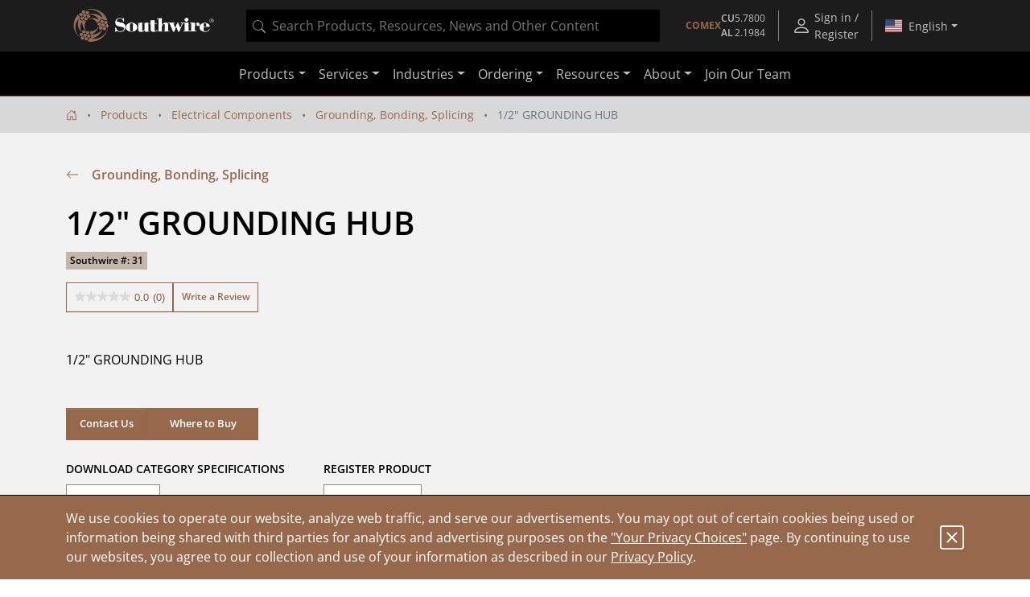

--- FILE ---
content_type: application/javascript
request_url: https://omni.pricespider.com/?clientId=4244&configId=5fa04913630e9d003ba32f00&countryCode=US&languageCode=en&skuKeys=31&lat=39.96138&lon=-82.997749&postalCode=43215&token=733cd234f1bd4b1ea73c4095d9327fb5&key=%2F4244%2F5fa04913630e9d003ba32f00%2F31&callback=PriceSpider.onload
body_size: 7691
content:
PriceSpider.onload("/4244/5fa04913630e9d003ba32f00/31", {"skus":[{"accountId":4244,"active":true,"countryCode":"US","date":"2026-01-14T12:19:12.013Z","map":null,"productGroup":"Electrical Components","msrp":null,"productFamily":null,"productId":13606820,"sku":"31","group":"Electrical Components"}],"products":[{"identifier":13606820,"accountId":4244,"active":true,"barcode":"0751338100503","countryCode":"US","data":null,"date":"2023-10-11T11:25:05.863Z","description":null,"id":13606820,"manufacturer":{"name":"Southwire","active":true,"id":83644},"manufacturerGroupId":4247,"manufacturerId":83644,"manufacturerPartNumber":"31","model":null,"syncDate":"2023-10-11T11:40:27.586Z","title":"1/2\" GROUNDING HUB","translations":{},"upc":"751338100503","productMatches":{}}],"families":[],"stores":[{"address1":["1665 Parsons Ave","1131 W 5th Ave","2101 S High St","2345 Silver Drive","2585 N High St","3616 East Broad Street","3078 Kingsdale Ctr","3899 South High Street","3960 Groves Rd","500 Phillipi Rd","3985 Groves Rd","1680 Stringtown Road","803 Phillipi Rd","4051 Fondorf Drive","4000 Gantz Rd Ste C","100 South Grener Rd","4591 N High St","1675 Georgesville Sq. Dr.","4141 Morse Crossing","3600 Park Mill Run Dr.","4101 Trueman Blvd","6333 Cleveland Ave","2480 Brice Road","926 High St","2888 Brice Road","726 Main St","5858 Sawmill Rd","5200 Hamilton Rd","670 Lakeview Plaza Blvd Ste L","6555 Dublin Center Drive"],"address2":[null,null,null,null,null,null,null,null,null,null,null,null,null,null,null,null,null,null,null,null,null,null,null,null,null,null,null,null,null,null],"city":["Columbus","Columbus","Columbus","Columbus","Columbus","Columbus","Upper Arlington","Columbus","Columbus","Columbus","Columbus","Grove City","Columbus","Columbus","Grove City","Columbus","Columbus","Columbus","Columbus","Hilliard","Hilliard","Columbus","Reynoldsburg","Worthington","Columbus","Groveport","Dublin","Columbus","Worthington","Dublin"],"countryCode":["US","US","US","US","US","US","US","US","US","US","US","US","US","US","US","US","US","US","US","US","US","US","US","US","US","US","US","US","US","US"],"hours":[null,null,null,null,null,null,null,null,null,null,null,null,null,null,null,null,null,null,null,null,null,null,null,null,null,null,null,null,null,null],"id":[25296381,25296382,25299232,25299895,25296380,25299896,22901349,25299898,25304932,25304930,25304935,25302605,22905821,25304937,22911116,25302278,22898342,25299890,25299891,25300258,25302655,25302281,25303390,25298881,25299889,25296942,25302386,25302280,22910907,25299985],"latitude":[39.92928,39.98825,39.91906,40.01118,40.01493,39.97463,40.02098,39.88157,39.93169,39.95883,39.93039,39.88113,39.96984,39.97271,39.88116,39.94968,40.05587,39.91883,40.055,40.02807,40.0357,40.08347,39.93457,40.09332,39.92031,39.8511,40.08594,40.06347,40.11451,40.10094],"longitude":[-82.98421,-83.03651,-82.99629,-82.99414,-83.01162,-82.90493,-83.06055,-83.00384,-82.89459,-83.10926,-82.89316,-83.04249,-83.11195,-83.11235,-83.05492,-83.12165,-83.02041,-83.11927,-82.92187,-83.11886,-83.12159,-82.95121,-82.82898,-83.01704,-82.83034,-82.88087,-83.08886,-82.86155,-82.99931,-83.09641],"misc1":[null,null,null,null,null,null,null,null,null,null,null,null,null,null,null,null,null,null,null,null,null,null,null,null,null,null,null,null,null,null],"misc2":[null,null,null,null,null,null,null,null,null,null,null,null,null,null,null,null,null,null,null,null,null,null,null,null,null,null,null,null,null,null],"name":["Schreiner Ace Hardware","Schreiner Ace Hardware","CED-COLUMBUS OH","LOWE'S OF CENTRAL COLUMBUS, OH","Schreiner Ace Hardware","LOWE'S OF E. COLUMBUS, OH","Nutter Hardware","LOWE'S OF S. COLUMBUS, OH","Active International","Big Lots Stores, Inc #890","Marketing Results Ltd","The Home Depot","Precision Goods LLC","Ram Tool & Supply","DENIER ELECTRIC CO.-GROVE CITY-OH","The Home Depot","Beechwold Hardware","LOWE'S OF S.W. COLUMBUS, OH.","LOWE'S OF N.E. COLUMBUS, OH.","LOWE'S OF WEST COLUMBUS, OH.","The Home Depot","The Home Depot","The Home Depot","Schreiners Ace Hardware","LOWE'S OF S.E. COLUMBUS, OH.","Groveport Ace Hardware","The Home Depot","The Home Depot","AREA ELECTRIC -WORTHINGTON-OH","LOWE'S OF DUBLIN, OH."],"phone1":[null,null,null,null,null,null,null,null,null,null,null,null,null,null,null,null,null,null,null,null,null,null,null,null,null,null,null,null,null,null],"phone2":[null,null,null,null,null,null,null,null,null,null,null,null,null,null,null,null,null,null,null,null,null,null,null,null,null,null,null,null,null,null],"postalCode":["43207-1218","43212-2566","43207","43211-1050","43202-2555","43213-1125","43221-2027","43207-4013","43232-4137","43228-9006","43232-4138","43123","43228-1041","43228-0001","43123-4844","43228","43214-2042","43228-3689","43219-6015","43026-8123","43026","43229","43068","43085-4021","43232-7705","43125-1422","43017","43230","43085","43017-5016"],"sellerId":[23307421,23307422,23310283,23310950,23307420,23310951,17123073,23310953,23315946,23315944,23315949,23313628,17129108,23315951,17135692,23313299,17118922,23310945,23310946,23311300,23313677,23313302,23314398,23309931,23310944,23307983,23313407,23313301,17135419,23311040],"state":["OH","OH","OH","OH","OH","OH","OH","OH","OH","OH","OH","OH","OH","OH","OH","OH","OH","OH","OH","OH","OH","OH","OH","OH","OH","OH","OH","OH","OH","OH"],"storeId":["6849","7422","17687","647","6761","677","7557","767","14467","14209","15159","2285","12031","16523","17337","1816","4550","80","126","18","3053","3416","2620","7774","1","8029","3340","3250","17118","476"],"url":[null,null,null,null,null,null,null,null,null,null,null,null,null,null,null,null,null,null,null,null,null,null,null,null,null,null,null,null,null,null],"urlLabel":[null,null,null,null,null,null,null,null,null,null,null,null,null,null,null,null,null,null,null,null,null,null,null,null,null,null,null,null,null,null],"distance":[3.757273354374145,4.459192522192009,4.715234558332808,5.555241668040105,6.080525058823882,8.053178253025449,8.52868571085351,8.904406535859797,9.402222631663648,9.516438356633017,9.56788792773804,9.719792887227666,9.786345368121848,9.85591071130026,10.180513404189313,10.649838673415829,10.700077054216292,11.40082261567697,12.270560115711147,12.719952265505995,13.41613987148842,14.164975060111482,14.705397159019277,14.787110422264503,14.999046610740375,15.825013620462231,15.898569059158874,16.25017687423692,17.05609899545329,17.67209742937775],"sellerName":["Schreiner Ace Hardware","Schreiner Ace Hardware","CED-COLUMBUS OH","Lowe's","Schreiner Ace Hardware","Lowe's","Nutter Hardware","Lowe's","True Value","True Value","True Value","The Home Depot","Precision Goods LLC","True Value","DENIER ELECTRIC CO.-GROVE CITY-OH","The Home Depot","Beechwold Hardware","Lowe's","Lowe's","Lowe's","The Home Depot","The Home Depot","The Home Depot","Schreiners Ace Hardware","Lowe's","Groveport Ace Hardware","The Home Depot","The Home Depot","AREA ELECTRIC -WORTHINGTON-OH","Lowe's"],"sellerLogo":[false,false,false,false,false,false,false,false,false,false,false,false,false,false,false,false,false,false,false,false,false,false,false,false,false,false,false,false,false,false],"stockUpdatable":[false,false,false,false,false,false,false,false,false,false,false,false,false,false,false,false,false,false,false,false,false,false,false,false,false,false,false,false,false,false],"accountSeller":[1,1,1,1,1,1,1,1,1,1,1,1,1,1,1,1,1,1,1,1,1,1,1,1,1,1,1,1,1,1],"configTypes":[null,null,null,null,null,null,null,null,null,null,null,null,null,null,null,null,null,null,null,null,null,null,null,null,null,null,null,null,null,null],"lastMileDelivery":[null,null,null,null,null,null,null,null,null,null,null,null,null,null,null,null,null,null,null,null,null,null,null,null,null,null,null,null,null,null]}],"regionalPrices":{"sellerId":[],"productMatches":[]},"stock":{}})

--- FILE ---
content_type: text/javascript;charset=UTF-8
request_url: https://apps.bazaarvoice.com/deployments/southwiretools/main_site/production/en_US/inline_ratings-config.js
body_size: 1041
content:
/*!
 * Bazaarvoice inline_ratings 2.2.2 config
 * Fri, 16 Apr 2021 16:48:46 GMT
 *
 * http://bazaarvoice.com/
 *
 * Copyright 2021 Bazaarvoice. All rights reserved.
 *
 */
window.performance && window.performance.mark && window.performance.mark('bv_loader_configure_inline_ratings_start');BV["inline_ratings"].configure({"apiKey":"swser7802yjd7tmbj077pbae3","showAverageRating":true,"showReviewCount":true,"showIncentivizedReviews":false,"styles":{"stars":{"shape":{"points":"","path":"M24.8676481,9.0008973 C24.7082329,8.54565507 24.2825324,8.23189792 23.7931772,8.20897226 L16.1009423,8.20897226 L13.658963,0.793674161 C13.4850788,0.296529881 12.9965414,-0.0267985214 12.4623931,0.00174912135 L12.4623931,0.00174912135 C11.9394964,-0.00194214302 11.4747239,0.328465149 11.3146628,0.81767189 L8.87268352,8.23296999 L1.20486846,8.23296999 C0.689809989,8.22949161 0.230279943,8.55030885 0.0640800798,9.0294023 C-0.102119784,9.50849575 0.0623083246,10.0383495 0.472274662,10.3447701 L6.69932193,14.9763317 L4.25734261,22.4396253 C4.08483744,22.9295881 4.25922828,23.4727606 4.68662933,23.7767181 C5.11403038,24.0806756 5.69357086,24.0736812 6.11324689,23.7595003 L12.6333317,18.9599546 L19.1778362,23.7595003 C19.381674,23.9119158 19.6299003,23.9960316 19.8860103,23.9994776 C20.2758842,24.0048539 20.6439728,23.8232161 20.8724402,23.5127115 C21.1009077,23.202207 21.1610972,22.8017824 21.0337405,22.4396253 L18.5917612,14.9763317 L24.6967095,10.3207724 C25.0258477,9.95783882 25.0937839,9.43328063 24.8676481,9.0008973 Z"},"widthAndHeight":"13px","fillColor":"#815A3E","backgroundColor":"#DBDADA"},"labelFontColor":"#815A3E","labelFontFamily":"Arial, Helvetica, sans-serif","labelFontSize":"13px","labelFontStyle":"normal","labelFontWeight":"normal","labelFontDecoration":"none","labelFontTransform":"none","labelFontLineHeight":"19.5px"},"contentLocales":["en_US"],"locale":"en_US","messages":{"categoryGalleryReviewCount":"{TotalCount, plural, one { {TotalCount} review } other { {TotalCount} reviews } }","offscreen_secondary_rating_summary_stars":"{AverageRating} out of {RatingRange} stars.","offscreen_secondary_rating_summary":"average rating value is {AverageRating} of {RatingRange}.","contentIncentivizedSummaries":"{IncentivizedReviewCount} of {TotalCount} reviewers received a sample product or took part in a promotion"}})

--- FILE ---
content_type: application/javascript
request_url: https://omni.pricespider.com/sku-map/?clientId=4244&configId=5fa04913630e9d003ba32f00&countryCode=US&skuKeys=31&key=%2F4244%2Fsku-map%2F1&token=733cd234f1bd4b1ea73c4095d9327fb5&callback=PriceSpider.onload
body_size: 39
content:
PriceSpider.onload("/4244/sku-map/1", {"accountId":4244,"countries":{"US":{"Electrical Components":{"31":13606820}}},"primarySkuMappings":null,"sellerExistenceMap":null})